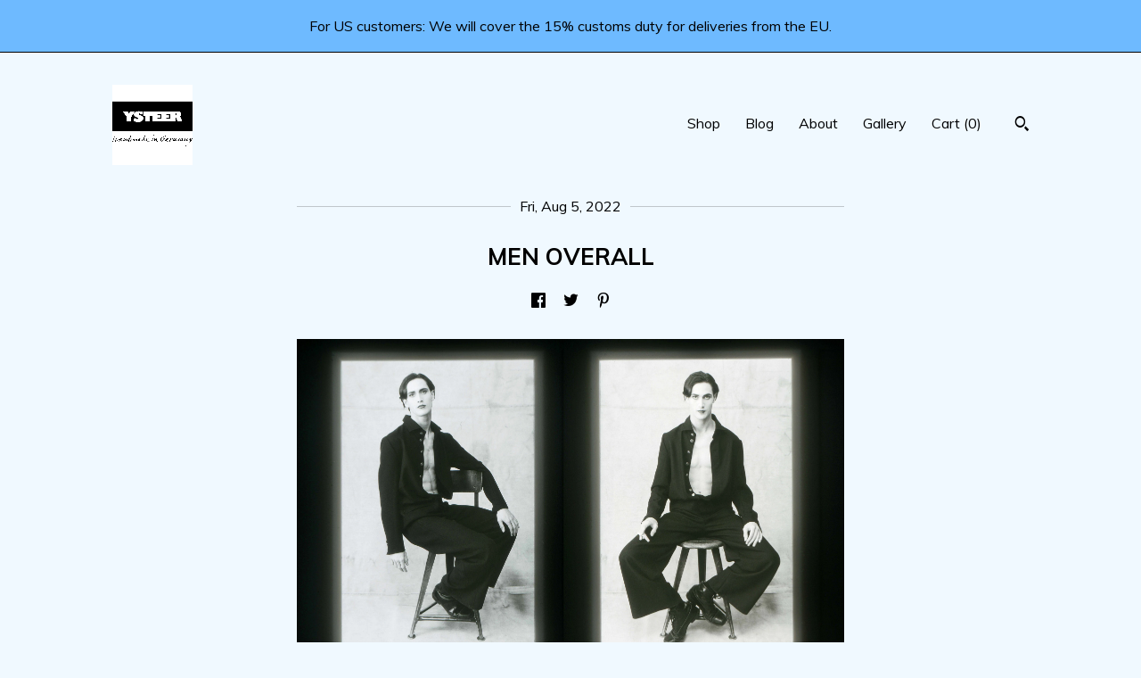

--- FILE ---
content_type: text/html; charset=UTF-8
request_url: https://www.ysteer.de/post/1074391840572/men-overall
body_size: 8920
content:
<!DOCTYPE html>
<html prefix="og: http://ogp.me/ns#" lang="en">
    <head>
        <meta name="viewport" content="width=device-width, initial-scale=1, user-scalable=yes"/><meta property="content-type" content="text/html; charset=UTF-8" />
    <meta property="X-UA-Compatible" content="IE=edge" /><link rel="icon" href="https://i.etsystatic.com/7509119/r/isla/4ecfb4/68457464/isla_75x75.68457464_46oiy36f.jpg" type="image/x-icon" /><meta name="description" content="" />

<meta property="og:url" content="https://www.ysteer.de//post/1074391840572/men-overall" />
<meta property="og:type" content="blog" />
<meta property="og:title" content="MEN OVERALL" />
<meta property="og:description" content="" />
<meta property="og:image" content="https://i.etsystatic.com/isbi/c5392d/4107776763/isbi_fullxfull.4107776763_9smt3rti.jpg?version=0" />
<meta property="og:site_name" content="YSTEER" />

<meta name="twitter:card" content="summary_large_image" />
<meta name="twitter:title" content="MEN OVERALL" />
<meta name="twitter:description" content="" />
<meta name="twitter:image" content="https://i.etsystatic.com/isbi/c5392d/4107776763/isbi_fullxfull.4107776763_9smt3rti.jpg?version=0" />


    <meta name="p:domain_verify" content="7524d8193c8f2368225025fb8db815b8"/><link rel="alternate" type="application/rss+xml" title="Recent blog posts from my shop." href="/blog/rss/" /><link rel="canonical" href="https://www.ysteer.de/post/1074391840572/men-overall" /><meta name="facebook-domain-verification" content="j2ulx510bx88i63q7dl8117bgsox0c" /><script nonce="j+Lpj6nRgwiUcXTvcpL0rNw8">
    !function(e){var r=e.__etsy_logging={};r.errorQueue=[],e.onerror=function(e,o,t,n,s){r.errorQueue.push([e,o,t,n,s])},r.firedEvents=[];r.perf={e:[],t:!1,MARK_MEASURE_PREFIX:"_etsy_mark_measure_",prefixMarkMeasure:function(e){return"_etsy_mark_measure_"+e}},e.PerformanceObserver&&(r.perf.o=new PerformanceObserver((function(e){r.perf.e=r.perf.e.concat(e.getEntries())})),r.perf.o.observe({entryTypes:["element","navigation","longtask","paint","mark","measure","resource","layout-shift"]}));var o=[];r.eventpipe={q:o,logEvent:function(e){o.push(e)},logEventImmediately:function(e){o.push(e)}};var t=!(Object.assign&&Object.values&&Object.fromEntries&&e.Promise&&Promise.prototype.finally&&e.NodeList&&NodeList.prototype.forEach),n=!!e.CefSharp||!!e.__pw_resume,s=!e.PerformanceObserver||!PerformanceObserver.supportedEntryTypes||0===PerformanceObserver.supportedEntryTypes.length,a=!e.navigator||!e.navigator.sendBeacon,p=t||n,u=[];t&&u.push("fp"),s&&u.push("fo"),a&&u.push("fb"),n&&u.push("fg"),r.bots={isBot:p,botCheck:u}}(window);
</script>
        <title>MEN OVERALL</title>
    <link rel="stylesheet" href="https://www.etsy.com/ac/sasquatch/css/custom-shops/themes/trellis/main.2ee84c9600b38b.css" type="text/css" />
        <style id="font-style-override">
    @import url(https://fonts.googleapis.com/css?family=Muli:400,700);

    body, .btn, button {
        font-family: 'Muli';
    }

    h1, .h1, h2, .h2, h3, .h3, h4,
    .h4, h5, .h5, h6, .h6 {
        font-family: 'Muli';
        font-weight: 700;
    }

    strong, .strong {
        font-weight: 700;
    }

    .primary-font {
        font-family: 'Muli';
    }

    .secondary-font {
        font-family: 'Muli';
    }

</style>
        <style id="theme-style-overrides"> .compact-header .nav-toggle .patty, .compact-header .nav-toggle:before, .compact-header .nav-toggle:after {  background: #000000; } .compact-header .nav-wrapper, .compact-header nav {  background: #F0F9FF; } body, .shop-sections-nav .shop-sections-menu ul, .header .site-search .search {  background: #F0F9FF; } .header .site-search .search::after {  border-bottom-color: #F0F9FF; } body, a, .cart-trigger, .search-trigger, .featured-listings .featured-listings-slide .listing-details, .reviews .anchor-destination {  color: #000000; } .btn {  background: #6ebaff;  border-color: #6ebaff;  color: #000000; } .btn:hover {  background: #6ebaff; } footer .divider {  border: none; } .listing-tabs .tab-triggers .tab-selected {  color: #6ebaff;  border-color: #6ebaff; } .dot-indicators .slick-active button {  background: #6ebaff;  border-color: #6ebaff; } .dot-indicators button {  background: #000000; } .page-link.selected {  color: #6ebaff;  border-bottom: 1px solid #000; } .listing-description a, .tab-content a, .shipping-locale a, .cart .cart-shipping-total a:hover, .eu-dispute-content a, .reviews.anchor a {  color: #6ebaff; } .post-date > * {  background: #F0F9FF; } .post-tags .post-tag {  background: #6ebaff;  color: #000000; } .pattern-blog.post-page .related-links a, .btn-link {  background: #F0F9FF;  color: #000000; } .tab-content .eu-dispute-trigger-link {  color: #6ebaff; } .announcement {  background: #6ebaff;  color: #000000; } .module-event-item {  border-color: #6ebaff; }</style>
        
    </head>
    <body class="cart-overlay with-announcement" data-nnc="3:1769910126:M7py8ANqIJ9_zQw7HiqH-rhCPt-H:785ef45c346015635c1d97d5dc05a47299a5bc4bb1ff576eff99dbd7425eda40" itemscope itemtype="http://schema.org/LocalBusiness">
        
        <div class="announcement without-link" data-ui="announcement">
        <span class="announcement-message">
            For US customers: We will cover the 15% customs duty for deliveries from the EU. 
        </span>
</div>

<div class="content-wrapper pattern-blog post-page">

    <header>
    <div class="full-header header left-brand-right-nav
    
    
    title-and-icon
            
            has-icon
        
    ">
        <div class=" col-group">
            <div class="col-xs-6 primary-font">
                        <a class="branding" href="/">
                            <div class="region region-global" data-region="global">
    <div class="module pages-module module-shop-icon module-396363392368 " data-module="shop-icon">
        <div class="module-inner" data-ui="module-inner">
            <img class="shop-icon" alt="" src="//i.etsystatic.com/7509119/r/isla/e4dc9c/68457792/isla_75x75.68457792_hp08gyiy.jpg" srcset="//i.etsystatic.com/7509119/r/isla/e4dc9c/68457792/isla_fullxfull.68457792_hp08gyiy.jpg 2398w,//i.etsystatic.com/7509119/r/isla/e4dc9c/68457792/isla_500x500.68457792_hp08gyiy.jpg 500w,//i.etsystatic.com/7509119/r/isla/e4dc9c/68457792/isla_360x360.68457792_hp08gyiy.jpg 360w,//i.etsystatic.com/7509119/r/isla/e4dc9c/68457792/isla_280x280.68457792_hp08gyiy.jpg 280w,//i.etsystatic.com/7509119/r/isla/e4dc9c/68457792/isla_180x180.68457792_hp08gyiy.jpg 180w,//i.etsystatic.com/7509119/r/isla/e4dc9c/68457792/isla_140x140.68457792_hp08gyiy.jpg 140w,//i.etsystatic.com/7509119/r/isla/e4dc9c/68457792/isla_75x75.68457792_hp08gyiy.jpg 75w" />
        </div>
    </div>
</div>
                        </a>
            </div>

            <div class="col-xs-6">
                <ul class="nav">
                    
<li>
    <a href="/shop" >
        Shop
    </a>
</li>
                    
<li>
    <a href="/blog" >
        Blog
    </a>
</li>
                    
<li>
    <a href="/about" >
        About
    </a>
</li>
                    
                    
<li>
    <a href="/gallery" >
        Gallery
    </a>
</li>

                    
                    <li class="nav-cart">                
                        <a href="#" data-module="cart-trigger" class="cart-trigger">
                            Cart (<span data-ui="cart-count">0</span>)
                        </a>
                    </li>
                    
                        <li>
                                <div data-module="search-trigger" class="site-search">
        <button class="ss-etsy ss-search search-trigger" data-ui="search-trigger" aria-label="Search"></button>
        <form data-ui="search-bar" class="search" action="/search">
            <input name="q" type="text" placeholder="Search..." aria-label="Search">
            <input class="btn" type="submit" value="Go">
        </form>
    </div>
                        </li>
                </ul>
            </div>
        </div>
    </div>
    
    <div data-module="hamburger-nav" class="compact-header 
    
    title-and-icon
            
            has-icon
        
    ">
    <div class="nav-wrapper">
        <div class="col-group">
            <div class="col-xs-12">
                <button aria-label="toggle navigation" class="nav-toggle" data-ui="toggle">
                    <div class="patty"></div>
                </button>

                <div class="cart-trigger-wrapper">
                    <button data-module="cart-trigger" class="ss-etsy ss-cart cart-trigger" aria-label="Cart">
                        <span class="cart-count" data-ui="cart-count">0</span>
                    </button>
                </div>

                <div class="branding primary-font">
                     <h1 class="h2 logo"> 
                    
                        

    <a href="/" title="Home">
            <div class="logo-image-container">
                    <div class="region region-global" data-region="global">
    <div class="module pages-module module-shop-icon module-396363392368 " data-module="shop-icon">
        <div class="module-inner" data-ui="module-inner">
            <img class="shop-icon" alt="" src="//i.etsystatic.com/7509119/r/isla/e4dc9c/68457792/isla_75x75.68457792_hp08gyiy.jpg" srcset="//i.etsystatic.com/7509119/r/isla/e4dc9c/68457792/isla_fullxfull.68457792_hp08gyiy.jpg 2398w,//i.etsystatic.com/7509119/r/isla/e4dc9c/68457792/isla_500x500.68457792_hp08gyiy.jpg 500w,//i.etsystatic.com/7509119/r/isla/e4dc9c/68457792/isla_360x360.68457792_hp08gyiy.jpg 360w,//i.etsystatic.com/7509119/r/isla/e4dc9c/68457792/isla_280x280.68457792_hp08gyiy.jpg 280w,//i.etsystatic.com/7509119/r/isla/e4dc9c/68457792/isla_180x180.68457792_hp08gyiy.jpg 180w,//i.etsystatic.com/7509119/r/isla/e4dc9c/68457792/isla_140x140.68457792_hp08gyiy.jpg 140w,//i.etsystatic.com/7509119/r/isla/e4dc9c/68457792/isla_75x75.68457792_hp08gyiy.jpg 75w" />
        </div>
    </div>
</div>
            </div>
    </a>
                    
                     </h1> 
                </div>
            </div>
        </div>
        <nav>
            <ul>
                    <li>
                        <form data-ui="search-bar" class="search" action="/search">
                            <div class="input-prepend-item">
                                <span class="ss-icon ss-search"></span>
                            </div>
                            <input name="q" type="search" aria-label="Search" placeholder="Search...">
                        </form>
                    </li>

                
<li>
    <a href="/shop" >
        Shop
    </a>
</li>
                
<li>
    <a href="/blog" >
        Blog
    </a>
</li>
                
<li>
    <a href="/about" >
        About
    </a>
</li>
                
                
<li>
    <a href="/gallery" >
        Gallery
    </a>
</li>

                
                    
<li>
    <a href="/contact-us" >
        Contact Us
    </a>
</li>            </ul>
        </nav>
    </div>

    <div class="blocker" data-ui="toggle"></div>
</div>
</header>    
    <div class="col-group">
        <div class="post-wrapper col-xs-12 col-md-8 col-centered">
                <article class="post-item" itemscope itemtype="http://schema.org/BlogPosting">
        <div class="post-divider"></div>
        <div class="post-date">
            <time itemprop="datePublished">Fri, Aug 5, 2022</time>
        </div>

        <h1 class="post-title" itemprop="name">MEN OVERALL</h1>

            <div data-module="share" class="blog-share-links">
        <ul>
                <li>
                    <a href="#" aria-label="social media share for  facebook" data-url="//www.facebook.com/sharer.php?&u=https%3A%2F%2Fwww.ysteer.de%2F%2Fpost%2F1074391840572%2Fmen-overall&t=MEN+OVERALL" data-ui="share-link" data-popup-height="400" data-popup-width="600">
                        <span class="ss-icon ss-facebook" ></span>
                    </a>
                </li>
                <li>
                    <a href="#" aria-label="social media share for  twitter" data-url="//twitter.com/intent/tweet?status=MEN+OVERALL+https%3A%2F%2Fwww.ysteer.de%2F%2Fpost%2F1074391840572%2Fmen-overall" data-ui="share-link" data-popup-height="400" data-popup-width="600">
                        <span class="ss-icon ss-twitter" ></span>
                    </a>
                </li>
                <li>
                    <a href="#" aria-label="social media share for  pinterest" data-url="//www.pinterest.com/pin/create/button/?url=https%3A%2F%2Fwww.ysteer.de%2F%2Fpost%2F1074391840572%2Fmen-overall&media=https%3A%2F%2Fi.etsystatic.com%2Fisbi%2Fc5392d%2F4107776763%2Fisbi_340xN.4107776763_9smt3rti.jpg%3Fversion%3D0&description=MEN+OVERALL" data-ui="share-link" data-popup-height="600" data-popup-width="800">
                        <span class="ss-icon ss-pinterest" ></span>
                    </a>
                </li>
        </ul>
    </div>

            <img itemprop="image" src="https://i.etsystatic.com/isbi/c5392d/4107776763/isbi_fullxfull.4107776763_9smt3rti.jpg?version=0" class="post-featured-image" alt="" />

        <div class="post-content" itemprop="articleBody">
            <p> </p>
<p>MÄNNER OVERALL - ein Kleidungsstück aus einer der ersten YSTEER-Kollektionen</p>
<p>www.ysteer.de/listing/678805275</p>
<p></p>
<p></p>
        </div>

            <div class="post-divider"></div>
            <div class="post-navigation clearfix">
                <div class="navigate-prev">
                        <a href="https://www.ysteer.de/post/1073967970562/minirock" class="post-link">
                            <span class="ss-icon ss-navigateleft post-navigate-icon"></span>
                            Previous Post
                            <span class="post-navigation-title">
                                MINIROCK
                            </span>
                        </a>

                </div>
                <div class="navigate-next">
                        <a href="https://www.ysteer.de/post/1097429275907/the-first-ysteer-collection" class="post-link">
                                <span>
                                    Next Post<span class="ss-icon ss-navigateright post-navigate-icon"></span>
                                </span>
                                <span class="post-navigation-title">
                                    The first YSTEER collection
                                </span>
                        </a>
                        <a href="https://www.ysteer.de/post/1097429275907/the-first-ysteer-collection" class="post-title-link"></a>
                </div>
            </div>
            <div class="post-divider"></div>
    </article>
        <div id="disqus_thread"></div>
<script>
    var disqus_config = function () {
        this.page.url = location.protocol+'//www.ysteer.de/post/1074391840572';
        this.page.identifier = '1074391840572';
    };
    (function() {
        var d = document, s = d.createElement('script');
        s.src = '//https-www-ysteer-de.disqus.com/embed.js';
        s.setAttribute('data-timestamp', +new Date());
        (d.head || d.body).appendChild(s);
    })();
</script>        </div>
    </div>
</div>

<footer data-module="footer">
        
    <div class="content-wrapper">
        <div class="col-group">
            <div class="col-xs-12">
                <div class="divider"></div>
            </div>

            <div class="col-xs-12 col-md-3">
                <div class="footer-section">
                    <h3 class="truncated">YSTEER</h3>
                </div>
            </div>

            <div class="col-xs-12 col-md-3">
                <div class="footer-section">
                    <h3 class="heading">
                        Navigate
                    </h3>
                    <nav>
                        <ul>
                            
<li>
    <a href="/shop" >
        Shop
    </a>
</li>
                            
<li>
    <a href="/blog" >
        Blog
    </a>
</li>
                            
<li>
    <a href="/about" >
        About
    </a>
</li>
                            
<li>
    <a href="/policy" >
        Shipping and Policies
    </a>
</li>
                            
<li>
    <a href="/contact-us" >
        Contact Us
    </a>
</li>
                            
                            
<li>
    <a href="/gallery" >
        Gallery
    </a>
</li>
                            
                        </ul>
                    </nav>
                </div>
            </div>

            <div class="col-xs-12 col-md-3">
                    <h3 class="heading">
                        Elsewhere
                    </h3>

                    <nav>
                        <ul>
                                <li>
                                    <a href="http://www.facebook.com/Ysteer-228583694154312/" target="_blank">
                                        Facebook
                                    </a>
                                </li>
                                <li>
                                    <a href="https://www.ysteer.de/blog" target="_blank">
                                        Shop Blog
                                    </a>
                                </li>
                                <li>
                                    <a href="https://www.pinterest.de/ysteer0034/" target="_blank">
                                        Pinterest
                                    </a>
                                </li>
                        </ul>
                    </nav>
            </div>

            <div class="col-xs-12 col-md-3">
                <div class="footer-section footer-fine-print">
                    <h3 class="heading">
                        Fine Print
                    </h3>
                    <ul>
                        <li>
                            All rights reserved
                        </li>
                        <li class="break-long">
                            &copy; 2026 YSTEER
                        </li>
                        <li class="footer-powered">
                            <a href="https://www.etsy.com/pattern?ref=ysteer-pwrdby" target="_blank" data-no-preview-hijack>
                                Powered by Etsy
                            </a>
                        </li>
                    </ul>
                </div>
            </div>
        </div>
    </div>
</footer>

    <div data-module="cart" class="cart" role="dialog">
        <div class="store-cart-container" data-ui="cart-box" tabindex="0">
            <div class="store-cart-box">
                <div class="cart-header">
                        <span class="item-count">0 items in your cart</span>
                    <button class="close-cart" data-ui="close-cart" aria-label="Close">Close</button>
                    <button class="close-cart-x-button" data-ui="close-cart" aria-label="Close"> <span class="close-cart-x-icon"></span> </button>
                </div>

                <div class="cart-content clearfix" data-ui="cart-content">
                        <div class="cart-empty">
                            <h3>Keep shopping! :)</h3>
                        </div>
                </div>

            </div>
        </div>
    </div>
 <div class="impressum-form-container">
    <div class="impressum impressum-form" data-ui="impressum">
        <div class="inner-container">
            <div class="impressum-header">
                <h3>Legal imprint</h3>
                <div class="impressum-content" data-ui="impressum-content"></div>
            </div>
             <div class="impressum-close-btn form-button-container">
                <button class="btn" data-ui="impressum-close-btn">
                    <span class="btn-text">Close</span>
                </button>
            </div>
        </div>
    </div>
</div>
        
        <script nonce="j+Lpj6nRgwiUcXTvcpL0rNw8">
    window.Etsy = window.Etsy || {};
    window.Etsy.Context = {"page_guid":"1018e4a4c2a6.9fc5392129d7d15d6aab.00","clientlogger":{"is_enabled":true,"endpoint":"\/clientlog","logs_per_page":6,"id":"Eu_qgZd_Cj5kUfQagQsndcVGiS8c","digest":"d29bcfa84e9e89edd95d929fef8b329cc160c6e4","enabled_features":["info","warn","error","basic","uncaught"]}};
</script>

<script nonce="j+Lpj6nRgwiUcXTvcpL0rNw8">
    __webpack_public_path__ = "https://www.etsy.com/ac/evergreenVendor/js/en-US/"
</script>
    <script src="https://www.etsy.com/ac/evergreenVendor/js/en-US/vendor_bundle.1e397356b19ae5cf6c49.js" nonce="j+Lpj6nRgwiUcXTvcpL0rNw8" defer></script>
    <script src="https://www.etsy.com/paula/v3/polyfill.min.js?etsy-v=v5&flags=gated&features=AbortController%2CDOMTokenList.prototype.@@iterator%2CDOMTokenList.prototype.forEach%2CIntersectionObserver%2CIntersectionObserverEntry%2CNodeList.prototype.@@iterator%2CNodeList.prototype.forEach%2CObject.preventExtensions%2CString.prototype.anchor%2CString.raw%2Cdefault%2Ces2015%2Ces2016%2Ces2017%2Ces2018%2Ces2019%2Ces2020%2Ces2021%2Ces2022%2Cfetch%2CgetComputedStyle%2CmatchMedia%2Cperformance.now" nonce="j+Lpj6nRgwiUcXTvcpL0rNw8" defer></script>
    <script src="https://www.etsy.com/ac/evergreenVendor/js/en-US/custom-shops/themes/trellis/main.db5a22235762c8907514.js" nonce="j+Lpj6nRgwiUcXTvcpL0rNw8" defer></script>
        <script type='text/javascript' nonce='j+Lpj6nRgwiUcXTvcpL0rNw8'>
    window.__etsy_logging=window.__etsy_logging||{perf:{}};window.__etsy_logging.url="\/\/www.etsy.com\/bcn\/beacon";window.__etsy_logging.defaults={"ab":{"xplat.runtime_config_service.ramp":["on","x","b4354c"],"custom_shops.buyer.SSL_base_redirect":["on","x","6b51d2"],"custom_shops.domains.multiple_connected_support":["on","x","ffc63f"],"osx.swedish_language":["ineligible","e","d8527a"],"custom_shops.ssl_enabled":["on","x","74c2fc"],"custom_shops.language_translation_control":["on","x","211770"],"custom_shops.sellers.dashboard.pages":["on","x","12e2b2"],"iat.mt.de":["ineligible","e","6fe2bd"],"iat.mt.fr":["ineligible","e","781db2"],"made_for_cats.persotools.personalization_charging_cart":["off","x","74ea89"],"checkout.price_decreased_in_cart_message":["on","x","9e7469"],"checkout\/covid_shipping_restrictions":["ineligible","e","153e2d"],"checkout.memoize_purchase_state_verifier_error":["on","x","164c8f"],"checkout.use_memoized_purchase_state_data_to_verify_listing_restoration":["on","x","7aef85"],"checkout.split_shop_and_listing_cart_purchase_state_verification":["off","x","3cc63a"],"fulfillment_platform.country_to_country_multi_edd.web":["on","x","545db4"],"fulfillment_platform.country_to_country_multi_edd.boe":["ineligible","e","4b02c5"],"android_image_filename_hack":["ineligible","e","9c9013"],"custom_shops.disqus":["on","x","d9609e"],"builda_scss":["sasquatch","x","96bd82"],"web_components.mustache_filter_request":["on","x","fa4665"],"custom_shops.custom_pages.events":["on","x","6d3e42"],"custom_shops.custom_pages.gallery":["on","x","8fddb4"],"custom_shops.ad_track":["on","x","9a8e38"],"convos.guest_convos.guest_shardifier":["on","x","d9e244"],"custom_shops.sellers.search":["on","x","7a9a12"],"custom_shops.sellers.dashboard.module_featured":["on","x","9b0feb"],"custom_shops.sellers.secondary_font":["on","x","aa2c58"],"polyfills":["on","x","db574b"],"polyfill_experiment_4":["no_filtering","x","0e8409"]},"user_id":null,"page_guid":"1018e4a4c2a6.9fc5392129d7d15d6aab.00","page_guid_source":"guid-source-generated","version":1,"request_uuid":"Eu_qgZd_Cj5kUfQagQsndcVGiS8c","cdn-provider":"","header_fingerprint":"ua","header_signature":"5ea1461e449bce1cee11af152f6b3da8","ip_org":"Amazon.com","ref":"","loc":"http:\/\/www.ysteer.de\/post\/1074391840572\/men-overall","locale_currency_code":"USD","pref_language":"en-US","region":"US","detected_currency_code":"USD","detected_language":"en-US","detected_region":"US","isWhiteListedMobileDevice":false,"isMobileRequestIgnoreCookie":false,"isMobileRequest":false,"isMobileDevice":false,"isMobileSupported":false,"isTabletSupported":false,"isTouch":false,"isEtsyApp":false,"isPreviewRequest":false,"isChromeInstantRequest":false,"isMozPrefetchRequest":false,"isTestAccount":false,"isSupportLogin":false,"isInternal":false,"isInWebView":false,"botCheck":["da","dc","ua"],"isBot":true,"isSyntheticTest":false,"event_source":"customshops","browser_id":"bFfEh0VTuraOsKN8E9vNtlesb4ap","gdpr_tp":3,"gdpr_p":3,"transcend_strategy_consent_loaded_status":"FetchMiss","transcend_strategy_initial_fetch_time_ms":null,"transcend_strategy_consent_reconciled_time_ms":null,"device_identifier":{"source":"new_uaid_cookie","value":"bFfEh0VTuraOsKN8E9vNtlesb4ap"},"page_time":170,"load_strategy":"page_navigation"};
    !function(e,t){var n=e.__etsy_logging,o=n.url,i=n.firedEvents,a=n.defaults,r=a.ab||{},s=n.bots.botCheck,c=n.bots.isBot;n.mergeObject=function(e){for(var t=1;t<arguments.length;t++){var n=arguments[t];for(var o in n)Object.prototype.hasOwnProperty.call(n,o)&&(e[o]=n[o])}return e};!a.ref&&(a.ref=t.referrer),!a.loc&&(a.loc=e.location.href),!a.webkit_page_visibility&&(a.webkit_page_visibility=t.webkitVisibilityState),!a.event_source&&(a.event_source="web"),a.event_logger="frontend",a.isIosApp&&!0===a.isIosApp?a.event_source="ios":a.isAndroidApp&&!0===a.isAndroidApp&&(a.event_source="android"),s.length>0&&(a.botCheck=a.botCheck||[],a.botCheck=a.botCheck.concat(s)),a.isBot=c,t.wasDiscarded&&(a.was_discarded=!0);var v=function(t){if(e.XMLHttpRequest){var n=new XMLHttpRequest;n.open("POST",o,!0),n.send(JSON.stringify(t))}};n.updateLoc=function(e){e!==a.loc&&(a.ref=a.loc,a.loc=e)},n.adminPublishEvent=function(n){"function"==typeof e.CustomEvent&&t.dispatchEvent(new CustomEvent("eventpipeEvent",{detail:n})),i.push(n)},n.preparePEPerfBeaconAbMismatchEventIfNecessary=function(){if(!0===n.shouldLogAbMismatch){var e=n.abVariantsForMismatchEvent;for(var t in r)if(Object.prototype.hasOwnProperty.call(r,t)){var o=r[t];if(void 0!==o){var i=o[0];if(void 0!==i){var a=e[t];void 0===a&&(a={});var s=a[i];void 0===s&&(s=[]),s.push({name:"default",selector:o[1],hash:o[2]}),a[i]=s,e[t]=a}}}n.abVariantsForMismatchEvent=e}},n.sendEvents=function(t,i){var s=a;if("perf"===i){var c={event_logger:i};n.asyncAb&&(n.preparePEPerfBeaconAbMismatchEventIfNecessary(),c.ab=n.mergeObject({},n.asyncAb,r)),s=n.mergeObject({},a,c)}var f={events:t,shared:s};e.navigator&&"function"==typeof e.navigator.sendBeacon?function(t){t.events.forEach((function(e){e.attempted_send_beacon=!0})),e.navigator.sendBeacon(o,JSON.stringify(t))||(t.events.forEach((function(e){e.send_beacon_failed=!0})),v(t))}(f):v(f),n.adminPublishEvent(f)}}(window,document);
</script>

<script type='text/javascript' nonce='j+Lpj6nRgwiUcXTvcpL0rNw8'>window.__etsy_logging.eventpipe.primary_complement={"attributes":{"guid":"1018e4a4c5a2.992e5ca3cdac43c10bf1.00","event_name":"default_primary_event_complementary","event_logger":"frontend","primary_complement":true}};!function(e){var t=e.__etsy_logging,i=t.eventpipe,n=i.primary_complement,o=t.defaults.page_guid,r=t.sendEvents,a=i.q,c=void 0,d=[],h=0,u="frontend",l="perf";function g(){var e,t,i=(h++).toString(16);return o.substr(0,o.length-2)+((t=2-(e=i).length)>0?new Array(t+1).join("0")+e:e)}function v(e){e.guid=g(),c&&(clearTimeout(c),c=void 0),d.push(e),c=setTimeout((function(){r(d,u),d=[]}),50)}!function(t){var i=document.documentElement;i&&(i.clientWidth&&(t.viewport_width=i.clientWidth),i.clientHeight&&(t.viewport_height=i.clientHeight));var n=e.screen;n&&(n.height&&(t.screen_height=n.height),n.width&&(t.screen_width=n.width)),e.devicePixelRatio&&(t.device_pixel_ratio=e.devicePixelRatio),e.orientation&&(t.orientation=e.orientation),e.matchMedia&&(t.dark_mode_enabled=e.matchMedia("(prefers-color-scheme: dark)").matches)}(n.attributes),v(n.attributes),i.logEvent=v,i.logEventImmediately=function(e){var t="perf"===e.event_name?l:u;e.guid=g(),r([e],t)},a.forEach((function(e){v(e)}))}(window);</script>
        <script nonce="j+Lpj6nRgwiUcXTvcpL0rNw8">
    window.dataLayer = [
    {
        "tp_consent": "yes",
        "Language": "en-US",
        "Region": "US",
        "Currency": "USD",
        "UAID": "bFfEh0VTuraOsKN8E9vNtlesb4ap",
        "DetectedRegion": "US",
        "uuid": 1769910126,
        "request_start_time": 1769910126
    }
];
</script>
<noscript>
    <iframe src="//www.googletagmanager.com/ns.html?id=GTM-TG543P"
        height="0" width="0" style="display:none;visibility:hidden"></iframe>
</noscript>
<script nonce='j+Lpj6nRgwiUcXTvcpL0rNw8'>
(function(w,d,s,l,i){w[l]=w[l]||[];w[l].push({'gtm.start':
new Date().getTime(),event:'gtm.js'});var f=d.getElementsByTagName(s)[0],
j=d.createElement(s),dl=l!='dataLayer'?'&l='+l:'';j.async=true;j.src=
'//www.googletagmanager.com/gtm.js?id='+i+dl;var n=d.querySelector('[nonce]');
n&&j.setAttribute('nonce',n.nonce||n.getAttribute('nonce'));f.parentNode.insertBefore(j,f);
})(window,document,'script','dataLayer','GTM-TG543P');

</script>
        <script nonce="j+Lpj6nRgwiUcXTvcpL0rNw8">
            window.PatternContext = {};
            window.PatternContext.ContactFormData = {"messages":{"contact_valid_name":"Please enter a valid name","contact_valid_email":"Please enter a valid Email","contact_msg_placeholder":"Click here to enter a message","contact_thanks_short":"Thanks for getting in touch!","contact_thanks_long":"We will get back to you as soon as we can. Meanwhile, you can check your email for receipt of the message.","contact_confirm":"Please confirm your email.","contact_signature":"Your friend,","contact_continue":"Continue Browsing","contact_loading":"Loading","contact_submit":"Submit","contact_email_label":"Email","contact_name_label":"Name","contact_terms":"By clicking submit, you agree to Etsy\u2019s <a href=\"http:\/\/www.etsy.com\/legal\/terms\" target=\"_blank\">Terms of Use<\/a> and <a href=\"http:\/\/www.etsy.com\/legal\/privacy\" target=\"_blank\">Privacy Policy<\/a>.","modal_close":"Close","general_contact_us":"Contact us"},"shop_display_name":"YSTEER","listing":false};
        </script>
    </body>
</html>